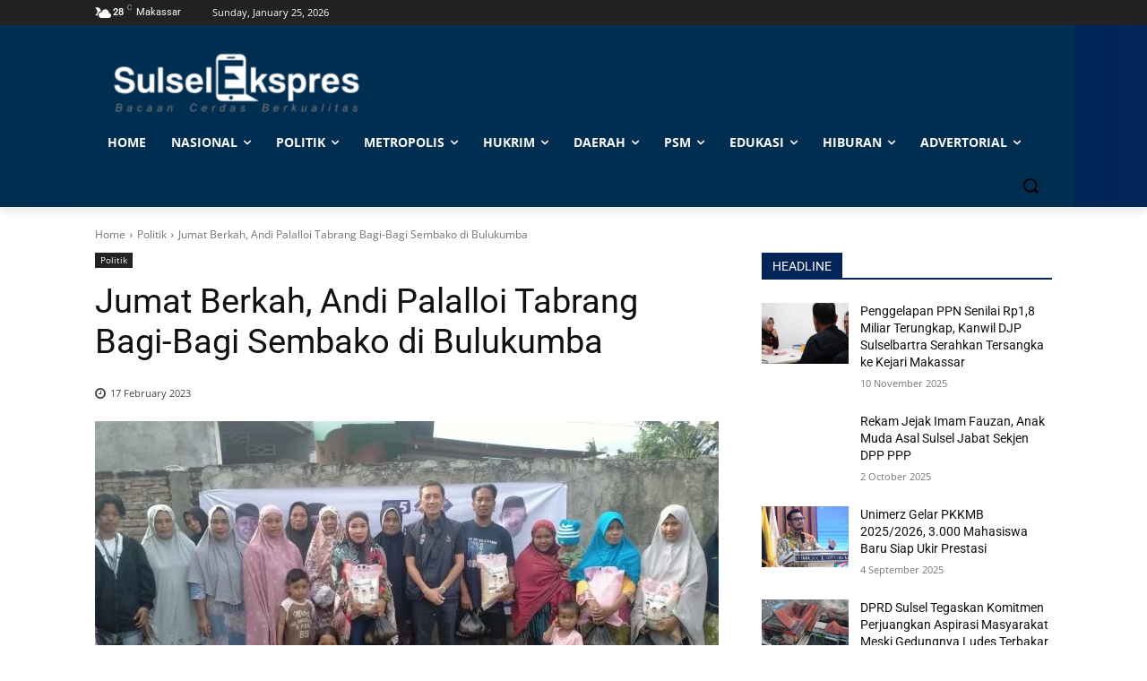

--- FILE ---
content_type: text/html; charset=utf-8
request_url: https://www.google.com/recaptcha/api2/aframe
body_size: 268
content:
<!DOCTYPE HTML><html><head><meta http-equiv="content-type" content="text/html; charset=UTF-8"></head><body><script nonce="enxPRDyJxpR__SdjDY6JgA">/** Anti-fraud and anti-abuse applications only. See google.com/recaptcha */ try{var clients={'sodar':'https://pagead2.googlesyndication.com/pagead/sodar?'};window.addEventListener("message",function(a){try{if(a.source===window.parent){var b=JSON.parse(a.data);var c=clients[b['id']];if(c){var d=document.createElement('img');d.src=c+b['params']+'&rc='+(localStorage.getItem("rc::a")?sessionStorage.getItem("rc::b"):"");window.document.body.appendChild(d);sessionStorage.setItem("rc::e",parseInt(sessionStorage.getItem("rc::e")||0)+1);localStorage.setItem("rc::h",'1769349050673');}}}catch(b){}});window.parent.postMessage("_grecaptcha_ready", "*");}catch(b){}</script></body></html>